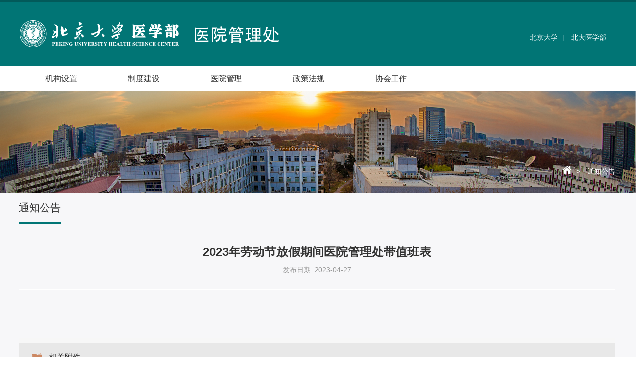

--- FILE ---
content_type: text/html
request_url: https://yygl.bjmu.edu.cn/tzgg/ce0ba74090294c3cbbdf2fc7342edb4a.htm
body_size: 3226
content:
<!doctype html>
<html>
<head>
<meta charset="utf-8">
<meta name="viewport" content="width=device-width, initial-scale=1.0,minimum-scale=1.0, maximum-scale=1.0">
<meta name="apple-mobile-web-app-status-bar-style" content="black" />
<meta name="format-detection" content="telephone=no" />
<meta name="renderer" content="webkit">
<meta http-equiv="X-UA-Compatible" content="IE=edge,chrome=1">
<title>北京大学医学部医院管理处</title>
<link rel="stylesheet" href="../css/iconfont.css">
<link rel="stylesheet" href="../css/base.css">
<link rel="stylesheet" href="../css/style.css">
<link rel="stylesheet" href="../css/subcon.css">

<!--[if lt IE 9]>
<script src="../js/html5.js"  type="text/javascript"></script>
<link rel="stylesheet" href="../css/ie.css">
<![endif]-->
 <!--[if IE 9]>
<div id="ie9tips" style="position:fixed;top:15px;left:0;width:100%;text-align:center;color:#ccc;z-index:999999">您的浏览器版本过低，请升级到ie10以上或更换Chrome浏览器获得流畅的浏览效果！</div>
<![endif]-->
<style type="text/css">
</style>
</head>


  <!-- 代码开始 -->

<header class="gp-header1 gp-clearFix">
  <!-- 移动端主导航开始 -->
  <span class="mobile_bg"></span>
  <section class="gp-menu" id="gp-menu">
  	<div class="gp-menu-header">
      <span class="gp-menu-link"><a href="../index.htm">首页</a></span>
  		<div class="gp-menu-header-icon gp-menu-header-icon-out  ">
  		  <span></span><span></span><span></span>
  		</div>
  	</div>
    <!-- gp-menu-dropdown1 下拉 -->
  	<div class="gp-menu-nav gp-menu-dropdown1">
      <!-- 代码开始 -->
      <!--<div class="gp-search gp-m-search" id="gp-search5">
        <div class="gp-ser" >
          <form name="dataForm" action="/cms/search/searchResults.jsp" target="_blank" method="post" accept-charset="utf-8" onSubmit="document.charset='utf-8';">
            <input name="siteID" value="$curChannel.site.ID" type ="hidden">
            <input class="notxt" value="search" name="query" type="text" id="keywords" onFocus="if(value==defaultValue){value='';}" onBlur="if(!value){value=defaultValue;}"
             onclick="if(this.value==''){this.value='';this.form.keywords.style.color='#fff'}">
            <button class="notxt1 iconfont icon-search" name="Submit" type="submit" value="" ></button>
          </form>
        </div>
      </div>-->
      <!-- 代码结束 -->
      <ul class="gp-avg-1 gp-clearFix">
	  
	         
        <li><a href="../jgsz/index.htm">机构设置</a></li>
       	          
        <li><a href="../zdjs/index.htm">制度建设</a></li>
       	          
        <li>
          <a href="../yygl/ylfw/index.htm">医院管理</a><span class="gp-menu-arrow iconfont icon-right"></span>
		            <!-- 二级 -->
          <ul class="gp-menu-sub gp-avg-2 gp-avg-sm-3 gp-clearFix">
		               <li><a href="../yygl/ylfw/index.htm">医疗服务</a></li>
                        <li><a href="../yygl/hlgl/index.htm">护理管理</a></li>
                        <li><a href="../yygl/ysgl/index.htm">药事管理</a></li>
                        <li><a href="../yygl/sssgl/index.htm">手术室管理</a></li>
                        <li><a href="../yygl/yyps/index.htm">医院评审</a></li>
                        <li><a href="../yygl/zlaq/index.htm">质量安全</a></li>
                        <li><a href="../yygl/zljs/index.htm">诊疗技术</a></li>
                        <li><a href="../yygl/yygr/index.htm">医院感染</a></li>
                        <li><a href="../yygl/jypx/index.htm">教育培训</a></li>
                        <li><a href="../yygl/ylws/index.htm">医疗文书</a></li>
                        <li><a href="../yygl/tjxx/index.htm">统计信息</a></li>
                        <li><a href="../yygl/zhgl/index.htm">综合管理</a></li>
                        <li><a href="../yygl/lclj/index.htm">临床路径</a></li>
                        <li><a href="../yygl/zdxk/index.htm">重点学科</a></li>
                      </ul>
        </li>
			          
        <li><a href="../zcfg/index.htm">政策法规</a></li>
       	          
        <li><a href="../xhgz/index.htm">协会工作</a></li>
       	         </ul>
  	</div>
  </section>   
  <!-- 移动端主导航结束 -->
  <div class="gp-container gp-clearFix">
    <div class="gp-logo1 gp-fl">
      <a href="http://www.bjmu.edu.cn" class="t2-logo1"><img src="../images/t2-logo1_03.png" alt=""></a>
      <a href="../index.htm" class="t2-logo2"><img src="../images/t2-logo2_03.png" alt=""></a>
    </div>
    <div class="gp-topRight1 gp-fr">
       <!--<a href="http://yygl.bjmu.edu.cn/index.htm">网站旧版</a><span>|</span>-->
       <a href="http://www.pku.edu.cn" target="_blank">北京大学</a><span>|</span>
       <a href="http://www.bjmu.edu.cn" target="_blank">北大医学部</a><span></span>
       <!-- 当前位置展开 -->
       <!--<div class="gp-search gp-search2 no-overlay" id="gp-search2">
         <div class="gp-ser" >
           <form name="dataForm" action="/cms/search/searchResults.jsp" target="_blank" method="post" accept-charset="utf-8" onSubmit="document.charset='utf-8';">
             <input name="siteID" value="$curChannel.site.ID" type ="hidden">
             <input class="notxt" value="search" name="query" type="text" id="keywords" onFocus="if(value==defaultValue){value='';}" onBlur="if(!value){value=defaultValue;}"
              onclick="if(this.value==''){this.value='';this.form.keywords.style.color='#fff'}">
             <button class="notxt1 iconfont icon-search" name="Submit" type="submit" value="" ></button>
           </form>
         </div>
       </div>-->
       <!-- 结束 -->
       <span class="gp-overlay"></span>
     <!--  <a class="gp-serBtn2 gp-ib iconfont icon-search" id="gp-serBtn2" href="javascript:void(0)"></a>-->
    </div>
  </div>
  <nav class="gp-nav1 gp-clearFix" id="nav">
    <ul class="gp-container gp-nav-horizontal gp-f16 gp-clearFix">
	       <li><a href="../jgsz/index.htm">机构设置</a></li>
     	       <li><a href="../zdjs/index.htm">制度建设</a></li>
     	       
      <li><a href="../yygl/ylfw/index.htm">医院管理</a>
	          <dl class="gp-subNav">
             <dd><a href="../yygl/ylfw/index.htm">医疗服务</a></dd>
       <dd><a href="../yygl/hlgl/index.htm">护理管理</a></dd>
       <dd><a href="../yygl/ysgl/index.htm">药事管理</a></dd>
       <dd><a href="../yygl/sssgl/index.htm">手术室管理</a></dd>
       <dd><a href="../yygl/yyps/index.htm">医院评审</a></dd>
       <dd><a href="../yygl/zlaq/index.htm">质量安全</a></dd>
       <dd><a href="../yygl/zljs/index.htm">诊疗技术</a></dd>
       <dd><a href="../yygl/yygr/index.htm">医院感染</a></dd>
       <dd><a href="../yygl/jypx/index.htm">教育培训</a></dd>
       <dd><a href="../yygl/ylws/index.htm">医疗文书</a></dd>
       <dd><a href="../yygl/tjxx/index.htm">统计信息</a></dd>
       <dd><a href="../yygl/zhgl/index.htm">综合管理</a></dd>
       <dd><a href="../yygl/lclj/index.htm">临床路径</a></dd>
       <dd><a href="../yygl/zdxk/index.htm">重点学科</a></dd>
            </dl>
      </li>
	  	       <li><a href="../zcfg/index.htm">政策法规</a></li>
     	       <li><a href="../xhgz/index.htm">协会工作</a></li>
     	     </ul>
  </nav>
</header><!--代码结束 -->
<div class="t2-subbanner"> 
  <div class="t2-subbanner-con">
    <img src="../images/t2-subbanner2_02.jpg" alt="" title="">
  </div>  
</div>
<!--subbanner结束 -->
<div class="t2-subPage">
  <div class="t2-subPage-con gp-container gp-clearFix ">
    <div class="t2-subCon">
      <!-- 二级 右侧-->
      <aside class="gp-subRight gp-xs-12">
        <div class="gp-subRight-con gp-subRight-conT ">
          <div class="gp-bread">
            <a href="../index.htm" class="iconfont icon-shouye"></a><span>></span>
			
			<a>通知公告</a>
          </div>
          <div class="t2-title gp-clearFix">
            <h2 class="gp-fl"><a>通知公告</a></h2>
          </div>          
          <!-- 文字新闻列表 -->
          <div class="pageArticle gp-pr">
            <div class="pageArticleTitle">
                <h3 class="gp-f24">2023年劳动节放假期间医院管理处带值班表 </h3>
            </div>
            <div class="articleAuthor">
                                                 <span>发布日期: 2023-04-27 </span> 
            </div>
            <div class="gp-article t2-art gp-f16">
                <html>
 <head></head>
 <body>
  <p><br></p>
 </body>
</html>
            </div>
            <div class="articleBottom">
			              <div class="Annex gp-f16">
                <h3 class="gp-f16">相关附件</h3>
                <ul class="annexList gp-f14">
				                  <li><a href="../docs//2023-04/588d2c8d62a943648524e68e741aad8d.xlsx">医院管理处-带值班计划表-公示版.xlsx</a></li>
                                 </ul>
              </div>      
			  			  
              <div class="clear"></div>
          </div>
          </div>
        </div>
        
      </aside>
    </div>

    
  </div>
</div>


<footer class="t2-footer">
  <div class="gp-container gp-clearFix">
    <ul class="gp-avg-md-2 gp-avg-sm-2 gp-avg-xs-1">
      <li class="t2-fleft">
        <div class="t2-ftlIn">
          <div class="t2-footerlogo gp-clearFix">
            <a class="t2-ft1 gp-fl"><img src="../images/t2-footerlogo1_03.png"></a>
            <a class="t2-ft2 gp-fl"><img src="../images/t2-footerlogo2_03.png"></a>
          </div>
          <div class="t2-copy gp-f12">
            电话：82801261  <br>
            Email：ywch@bjmu.edu.cn <br>
            邮编：100191 <br>
            版权所有：北京大学医学部 北京市海淀区学院路38号
          </div>
        </div>        
      </li>
      <li class="t2-fmiddle">
        <div class="t2-ftlIn1">
          <div class="t2-ftitle">
            <h3 class="gp-f18">相关链接</h3>
          </div>
          <dl class="gp-clearFix">
		               <dd><a href="http://www.bddyyy.com.cn/" class="gp-f12">北京大学第一医院</a></dd>
                        <dd><a href="http://www.phbjmu.edu.cn/" class="gp-f12">北京大学人民医院</a></dd>
                        <dd><a href="http://www.bysy.edu.cn/" class="gp-f12">北京大学第三医院</a></dd>
                        <dd><a href="http://ss.bjmu.edu.cn/" class="gp-f12">北京大学口腔医院</a></dd>
                        <dd><a href="http://www.bicr.bjmu.edu.cn/" class="gp-f12">北京大学肿瘤医院</a></dd>
                        <dd><a href="http://www.pkuh6.cn/" class="gp-f12">北京大学第六医院</a></dd>
                        <dd><a href="http://www.pkuszh.com/" class="gp-f12">北京大学深圳医院</a></dd>
                        <dd><a href="http://www.sgyy.com.cn/" class="gp-f12">北京大学首钢医院</a></dd>
                        <dd><a href="https://www.pkuih.edu.cn//" class="gp-f12">北京大学国际医院</a></dd>
                        <dd><a href="http://www.tjwzx.cn/" class="gp-f12">北京大学滨海医院</a></dd>
                        <dd><a href="http://hospital.pku.edu.cn/" class="gp-f12">北京大学校医院</a></dd>
                        <dd><a href="http://www.nhc.gov.cn/" class="gp-f12">国家卫生健康委员会</a></dd>
                        <dd><a href="http://wjw.beijing.gov.cn/" class="gp-f12">北京市卫生健康委员会</a></dd>
                        <dd><a href="http://www.molss.gov.cn/" class="gp-f12">劳动和社会保障部</a></dd>
                        <dd><a href="http://www.bjld.gov.cn/" class="gp-f12">北京劳动保障网</a></dd>
                        <dd><a href="http://www.who.int/en/" class="gp-f12">世界卫生组织</a></dd>
                       
          </dl>
        </div>        
      </li>
     
    </ul>
  </div>
</footer><script src="../js/jquery-1.12.4.min.js"></script>
<script src="../js/gpowersoft.js"></script>
<script type="text/javascript" src="../js/share.js"></script>
<!-- <script src="../js/slider.js" type="text/javascript"></script> -->
<script type="text/javascript">
 Nav('#nav');//电脑端导航
 mobileMenu('#gp-menu');//移动端导航
 SerMax('#gp-serBtn2','#gp-search2');
 headerFix();

</script>



</body></html>

--- FILE ---
content_type: text/css
request_url: https://yygl.bjmu.edu.cn/css/iconfont.css
body_size: 5362
content:
@font-face {font-family: "iconfont";
  src: url('../fonts/iconfont.eot?t=1582510695920'); /* IE9 */
  src: url('../fonts//iconfont.eot?t=1582510695920#iefix') format('embedded-opentype'), /* IE6-IE8 */
  url('[data-uri]') format('woff2'),
  url('../fonts/iconfont.woff?t=1582510695920') format('woff'),
  url('../fonts/iconfont.ttf?t=1582510695920') format('truetype'), /* chrome, firefox, opera, Safari, Android, iOS 4.2+ */
  url('../fonts/iconfont.svg?t=1582510695920#iconfont') format('svg'); /* iOS 4.1- */
}

.iconfont {
  font-family: "iconfont" !important;
  font-size: 16px;
  font-style: normal;
  -webkit-font-smoothing: antialiased;
  -moz-osx-font-smoothing: grayscale;
}

.icon-gpower:before {
  content: "\e622";
}

.icon-share:before {
  content: "\e650";
}

.icon-jiantouyou:before {
  content: "\e84f";
}

.icon-map:before {
  content: "\e6f2";
}

.icon-shijian:before {
  content: "\e6dc";
}

.icon-jia:before {
  content: "\e629";
}

.icon-jian:before {
  content: "\e625";
}

.icon-ziyuan:before {
  content: "\e63d";
}

.icon-zhiding:before {
  content: "\e76f";
}

.icon-search:before {
  content: "\e634";
}

.icon-qzone:before {
  content: "\e619";
}

.icon-link:before {
  content: "\e635";
}

.icon-wechat:before {
  content: "\e738";
}

.icon-sina:before {
  content: "\e614";
}

.icon-right:before {
  content: "\e63f";
}

.icon-menu:before {
  content: "\e61f";
}

.icon-left:before {
  content: "\e739";
}

.icon-down:before {
  content: "\e73a";
}

.icon-up:before {
  content: "\e73b";
}



--- FILE ---
content_type: text/css
request_url: https://yygl.bjmu.edu.cn/css/style.css
body_size: 10050
content:
@charset "utf-8";
html { overflow-x: hidden; }
.gp-header1{background: #017575;border-top: 5px solid #025a5a;transition: all 0.35s ease-in-out; z-index: 99; position: relative;}
.gp-logo1{padding:36px 0;transition: padding 0.3s ease-in-out;}
.gp-topRight1{height: 30px;line-height: 30px;padding-top: 55px;}
.gp-topRight1 a{color: #fff;}
.gp-topRight1 span{color:#fff;margin:0 10px;opacity: 0.5;filter: alpha(opacity=50);}
.gp-nav1{height: 50px;background: #fff;}
.gp-nav1 > ul > li{height: 50px;line-height: 50px;position: relative;float: left;}
.gp-nav1 > ul > li > a{display: block;padding:0 51px;}
.gp-nav1 > ul > li.on .gp-subNav{display: block;}
.gp-subNav{}
/*1.默认展开的搜索*/
.gp-search{width:220px;overflow: hidden;display: inline-block;*display: inline;*zoom:1;vertical-align: middle;transition: all 0.35s ease-in-out;border:1px solid #ccc;}
.gp-ser{width:100%; height:28px; z-index:9999994; margin:0 auto;position: relative;}
.gp-search input,.gp-search button{position:absolute; height: 28px;line-height:28px; border:none; background:none; top:0px;overflow: hidden; }
.gp-search input.notxt{color:#a4a4a4; width:82%;left: 0;padding-left: 2%;}
.gp-search .notxt1 {position: absolute;width: 15%;right:0;cursor:pointer;color:#fff; *background: url(../images/serBtn.png) no-repeat center;}
/*2.搜索按钮当前位置展开*/
.gp-serBtn2{*background:url(../images/serBtn.png);*width: 18px;*height: 18px;}
.gp-search2{width: 0;border:none;}
.gp-search2.active{width: 200px;border:1px solid #ccc;}

/*手机端导航默认*/
.mobile_bg{width: 100%;height: 100%;z-index: 90;position: fixed;top: 0;left: 0;background: rgba(0,0,0,0.6);display: none;}
.gp-menu{ width: 100%;z-index: 98;height: 100%;position: relative;height: 40px;display: none;}
.gp-menu-header{position: absolute;top: 0%;right: 0;z-index: 996;width: 100%;height: 40px;background: #025a5a;}
.gp-menu-link{float: left;line-height: 40px;height: 40px;padding-left: 15px;}
.gp-menu-link a{color:#fff;}
.gp-menu-header-icon{color: #c7000a; height: 40px;font-size:25px;text-align: center; float:right;width: 40px;position: relative;  -webkit-transition: background 0.5s; -moz-transition: background 0.5s; -o-transition: background 0.5s; transition: background 0.5s;margin-right: 10px;cursor: pointer;}
.gp-menu-header-icon span{  position: absolute; left: calc((100% - 25px) / 2);  top: calc((100% - 2px) / 3);  width: 27px;  height: 3px;  background-color: #c7000a;}
.gp-menu-header-icon-out span{width: 27px;height: 4px;background-color:#fff;display: block;border-radius: 4px;}
.gp-menu-header-icon-out span:nth-child(1){animation-duration: 0.5s;animation-fill-mode: both;animation-name: outfirst;}       
.gp-menu-header-icon-out span:nth-child(2){animation-duration: 0.5s;animation-fill-mode: both;animation-name: outsecond;}
.gp-menu-header-icon-out span:nth-child(3){animation-duration: 0.5s;animation-fill-mode: both;animation-name: outthird;}
.gp-menu-header-icon span:nth-child(1){transform: translateY(4px) rotate(0deg);}
.gp-menu-header-icon span:nth-child(2){transform: translateY(-4px) rotate(0deg);}
.gp-menu-header-icon span:nth-child(3){transform: translateY(-4px) rotate(0deg);}
@keyframes outfirst {
  0% {transform: translateY(0) rotate(-45deg);}
  100% {transform: translateY(-4px) rotate(0deg);}
}   
@keyframes outsecond {
  0% { transform: translateY(0) rotate(45deg);}
  100% {transform: translateY(4px) rotate(0deg);}
}
@keyframes outthird {
  0% {transform: translateY(0) rotate(90deg);}
  100% {transform: translateY(12px) rotate(0deg); }
}
.gp-menu-header-icon-click span{background-color:#fff ;top: calc((100% - 2px) / 2.1);}
.gp-menu-header-icon-click span:nth-child(1){animation-duration: 0.5s; animation-fill-mode: both;animation-name: clickfirst;}     
.gp-menu-header-icon-click span:nth-child(2){animation-duration: 0.5s; animation-fill-mode: both;animation-name: clicksecond;}
.gp-menu-header-icon-click span:nth-child(3){animation-duration: 0.5s; animation-fill-mode: both;animation-name: clickthird;}
@keyframes clickfirst {
  0% {transform: translateY(4px) rotate(0deg);}
  100% {transform: translateY(0) rotate(45deg);}
}   
@keyframes clicksecond {
  0% {transform: translateY(-4px) rotate(0deg);}
  100% {transform: translateY(0) rotate(-45deg);}
} 
@keyframes clickthird {
    0% {  opacity: 0}
  100% {opacity: 0}
}   
.gp-menu-nav{  width: 100%; position: fixed;top: 0;right: 0px;padding-top: 40px;background:#068166;
  background: -webkit-linear-gradient(left, #c7000a , #ab0009); /* Safari 5.1 - 6.0 */
  background: -o-linear-gradient(right, #c7000a, #ab0009); /* Opera 11.1 - 12.0 */
  background: -moz-linear-gradient(right, #c7000a, #ab0009); /* Firefox 3.6 - 15 */
  background: linear-gradient(to right, #c7000a , #ab0009);display: none;}
.gp-menu-nav a{}
.gp-menu-nav > ul {}
.gp-menu-nav > ul li{-webkit-animation-duration: 0.5s;animation-duration: 0.5s;-webkit-animation-fill-mode: both;animation-fill-mode: both;-webkit-animation-name: returnToNormal;animation-name: returnToNormal;}
.gp-menu-nav > ul > li{position: relative;border-bottom: 1px solid rgba(255,255,255,0.3);}
.gp-menu-nav > ul > li span { text-align: center;padding: 10px 25px; display: inline-block; }
.gp-menu-nav > ul > li > a{display: inline-block;padding:14px 0 14px 25px;font-size: 1.6rem;}
.gp-menu-nav > ul > li > ul {background: rgba(0,0,0,0.1);padding:0 25px}
.gp-menu-nav > ul > li > ul a{display: inline-block;padding:10px 0;}
.gp-menu-arrow {cursor: pointer;width: 30px;height: 50px;line-height: 50px;color:#fff;text-align: center;position: absolute;right: 0;top: 0;font-size: 2rem;margin-right: 10px;transition: all 0.3s ease-in-out;}
.gp-menu-nav > ul > li.on .gp-menu-arrow{transform: rotate(90deg);}
.gp-menu-nav li ul {display: none;}
/*导航内标签效果*/
.gp-menu-nav a{color:#fff;}
.open .gp-menu-link{display: none;}
.open .gp-menu-header{background: none;}
@-webkit-keyframes returnToNormal {
  from {
    opacity: 0;-webkit-transform: translate3d(0, 100%, 0);transform: translate3d(0, 100%, 0);
  }
  to {
    opacity: 1;-webkit-transform: none;transform: none;
  }
}

@keyframes returnToNormal {
  from {
    opacity: 0;-webkit-transform: translate3d(0, 100%, 0);transform: translate3d(0, 100%, 0);
  }
  to {
    opacity: 1;-webkit-transform: none;transform: none;
  }
}
/*5移动端搜索默认*/
.gp-m-search {width:80%;margin:10px auto 0;display: block;border:1px solid rgba(255,255,255,0.3);}
.gp-m-search .notxt1{right: auto;left: 0;width: 40px;}
.gp-m-search input.notxt{left: 0;width: 100%;box-sizing: border-box;padding-left: 42px;}
/*头部固定*/
body.currents{padding-top: 191px;}/* 此高度为头部的高度 */
.gp-header1.currents{position: fixed;top: 0;left: 0;width: 100%; z-index: 99;}
.gp-header1.currents .gp-logo1{width: 170px;padding:5px 0;position: absolute;left: 50%;margin-left: -600px;;}
.gp-header1.currents .gp-topRight1{display: none;}
.gp-header1.currents >.gp-container.gp-clearFix{clear:none;width: 250px;}
.gp-header1.currents .gp-nav1{background: none;width:1200px;margin:0 auto}
.gp-header1.currents .gp-nav1 > ul{padding-left: 200px;width: auto;}
.gp-header1.currents .gp-nav1 > ul > li > a{color: #fff;padding:0 20px; *padding-left: 9px; *padding-right: 9px; padding-left: 9px\9\0; padding-right: 9px\9\0; }
.t2-logo1 { padding-right: 15px; position: relative; display: inline-block; }
.t2-logo1:before { position: absolute; content: ''; width: 1px; height: 54px; background: #9adcdc; right: 0px; top: 0px; }
.gp-header1.currents .t2-logo1:before { height: 30px; }
.gp-header1.currents .t2-logo2 { display: none; }
.gp-header1.currents .t2-logo1 { width: 170px; overflow: hidden; }


/*content*/
.t2-list01{margin:0 -15px;padding:35px 0}
.t2-list01 > li >a {margin:0 15px;display: block;}
.t2-list01 > li{margin-bottom: 10px;}
.t2-date01{display: block;margin-bottom: 10px;}
.t2-tit01{font-weight: normal;line-height: 24px;height: 48px;overflow: hidden;}
.t2-list02{background: #eee8de;padding:15px;margin-bottom: 15px;}
.t2-list03{background: #eee8de;padding:15px;margin-bottom: 15px}



.t2-footer { padding-top: 40px; }
.t2-ftlIn { padding-right: 50px; }
.t2-ftlIn1 { padding:0 0 0 50px; height: 148px; border-left: 1px solid #eeeeee;  }
.t2-ftlIn2 { padding-left: 50px; }
.t2-footerlogo { padding-bottom: 8px; border-bottom:1px solid #eeeeee; }
.t2-ft1 { padding: 0 10px 0 0; border-right: 1px solid #eeeeee; }
.t2-ft2 { padding:4px 0 0 10px; }
.t2-copy { color: #333333; line-height: 24px; padding: 10px 0 0 0; }
.t2-ftitle { padding-bottom: 10px; border-bottom: 1px solid #eeeeee; }
.t2-ftitle h3 { font-weight: normal; }
.t2-ftlIn1 dl { margin: 10px 0 0 0; }
.t2-ftlIn1 dl dd{ display: inline-block; width: 24%; margin-bottom: 10px; height: 19px; overflow: hidden; *float: left; }
.t2-ftlIn2 dl { margin: 10px 0 0 0; }
.t2-ftlIn2 dl dd{ display: inline-block; width: 48%;margin-bottom: 10px; height: 19px; overflow: hidden; *float: left; }
.t2-footer .gp-avg-md-3 > li.t2-fleft { width: 32%; }
.t2-footer .gp-avg-md-3 > li.t2-fmiddle { width: 45.6%; }
.t2-footer .gp-avg-md-3 > li.t2-fright { width: 21%; }



@media screen and (max-width:1220px) {
  .gp-nav1 > ul > li > a{padding:0 18px}
  
}
@media screen and (max-width:998px) {
  .gp-logo1{padding:15px 0;float: none;text-align: center;}
  .gp-nav1{display: none;}
  .gp-topRight1{display: none;}
  .gp-menu{display: block;}
  .t2-footer .gp-avg-md-3 > li.t2-fleft { width: auto; float: none; }
  .t2-footer .gp-avg-md-3 > li.t2-fmiddle { width: auto; float: none; margin: 10px 0; }
  .t2-footer .gp-avg-md-3 > li.t2-fright { width: auto; float: none; }
  .t2-ftlIn1 { height: auto; padding: 0px; border-left: 0px; border-right: 0px; }
  .t2-ftlIn2 { padding-left: 0px; }
  .t2-ftlIn2 dl dd { width: 33.33%; }
}

@media screen and (max-width:767px) {
}


@media screen and (max-width:555px) {
.t2-logo1 { width: 60%; }
.t2-logo2 { width: 34%; display: inline-block; }
}

@media screen and (max-width:479px) {
  .t2-ftlIn1 dl dd { width: 49%; }
  .t2-ftlIn2 dl dd { width: 49%; }
}




--- FILE ---
content_type: text/css
request_url: https://yygl.bjmu.edu.cn/css/subcon.css
body_size: 15459
content:
@charset "utf-8";
.t2-subbanner{width: 100%;overflow: hidden;position: relative;}
.t2-subbanner:before{content: '';clear: both;position: absolute;left: 0;bottom: 0;width: 100%;height: 100%;background:url(../images/t2-subbannerbg_03.png) repeat-x ;}
.t2-subbanner-con{width: 100%;height: 0;padding-bottom:16%;overflow: hidden; }
.t2-subbanner-con img{width: 100%;display: block;}
/*content*/
.t2-subPage_con{width: 1440px; }

/*侧边栏*/
.gp-subLeft{width: 273px;}
.t2-subleft {  width: 273px\9\0; *width: 273px;  float: left\9\0; *float: left;}
.gp-subLeft > ul { background: #fff; }
.gp-subLeft > ul > li{position: relative;*width: 100%;*float: left;background: #fff;}
.gp-subLeft > ul > li .gp-toggles { *background: url(../images/t2_sub_rt.png) no-repeat center; }
.gp-subLeft > ul > li > a{color: #333333; padding:18px 25px 18px 35px;display: block;border-bottom: 1px solid #e9e9e9; transition: all 0.35s ease-in-out; position: relative; }
.gp-subLeft > ul > li > a:before { content: ''; position: absolute; width: 4px; height: 4px; background: #dddddd; left: 25px; top: 27px; border-radius: 50%; }
.gp-subLeft > ul > li > a:hover,.gp-subLeft ul li a.active{background: #017575; padding-right: 20px;margin-right: 0;color:#ffffff;}
.gp-subLeft > ul > li.active,.gp-subLeft ul li:hover { background: #017575; }
.gp-subLeft > ul > li.active .gp-toggles{ color: #ffffff; }
/* .gp-subLeft ul li.active a.t2-l-first:before { background: #ffffff; } */
.gp-subLeft > ul> li.active >a,.gp-subLeft > ul > li:hover > a { color: #ffffff; background: #017575; }
.gp-subLeft > ul >li.active .gp-toggles,.gp-subLeft > ul > li:hover .gp-toggles{ color: #ffffff; *background: url(../images/t2_sub_rt_h.png) no-repeat center; }
/*.gp-subLeft ul li.active .t2-l-first{ *color: #ffffff; }
.gp-subLeft ul li.active .gp-second-nav dd a { *color: #666666; }*/

.gp-subLeft .gp-toggles{width: 58px;height: 58px;position: absolute;right: 0;top: 0;line-height: 58px;text-align: center;cursor: pointer;color:#999}
.gp-second-nav{font-size: 14px;display: none;background: #fff;}
.gp-second-nav dd a{color: #666666; display: block;padding:10px 15px 10px 56px;color:#666;border-bottom: 1px solid #f7f7f9;transition: all 0.35s ease-in-out; position: relative; *background:url(../images/t2-subleftdd.png) no-repeat 46px center;}
.gp-second-nav dd a:before { content: ''; position: absolute; width: 2px; height: 12px; background: #017575; left: 46px; top: 14px; }
.gp-second-nav dd a:hover,.second_nav dd a.active{color: #017575; }
/*侧边栏移动端 */
.gp-m-subNav{display:none;}
.gp-m-inner-header{width:100%;height:40px;background-color: #eaeaea;cursor:pointer;line-height: 40px;}
.gp-m-inner-header > span{height: 40px;padding-left: 15px;font-size: 16px;color:#666;}
.gp-m-subNav .gp-m-inner-header-icon-click{}
.gp-m-subNav .gp-m-inner-header-icon{float: right;color: #017575;width: 40px;height: 40px;text-align: center;}
.gp-m-subNav  .gp-m-inner-header-icon-click i{display: block;}
.gp-subNavm{ width:100%; overflow: hidden;display: none;}
.gp-subNavm h2{width:100%;height:48px;line-height:48px;background-color:#003c7f;}
.gp-subNavm h2 a{padding-left:13px;font-size:20px;font-family:Tahoma;display:block;color:#fff;}
.gp-subNavm ul{}
.gp-subNavm li{position: relative;}
.gp-subNavm li > a{ font-size: 14px;padding-left:13px;height:40px;line-height:40px;border-bottom:1px solid #e6e6e6;display:block;}
.gp-subNavm li.sub_has span{ margin-left: 10px;}
.gp-subNavm li.on a{ color:#003c7f; display:block; width:100%;}
.gp-m-toggle{width: 40px;height: 40px;position: absolute;right: 0;top: 0;line-height: 40px;text-align: center;}
.gp-subNavm dl{ display: none; background-color:#fff; padding:5px 0px;}
.gp-subNavm dl dd{ padding-left: 30px; line-height:18px; padding:8px 0px 8px 30px;border-bottom: 1px dotted #e6e6e6;}
.gp-subNavm li dl dd a{ font-size: 12px; font-weight:normal; display:inline;  border:none; padding:0px;}
.gp-subNavm li dl dd a:hover{ color:#a70510}




 .t2-title { border-bottom: 1px solid #eeeeee; overflow: hidden; }
 .t2-title .gp-fl {  padding: 35px 0 15px 0; border-bottom: 3px solid #017575; font-weight: normal;}

.t2-notic .t2-list01 > li{ *width: 24%; width: 24%\9\0; }
.t2-notic .t2-list01 > li .t2-date01 { *margin-top: -5px; *margin-left: 10px; }
.t2-time { width: 112px; height: 25px; background: #eeeeee; border-top-left-radius: 20px; border-top-right-radius: 20px; border-bottom-left-radius: 20px; border-bottom-right-radius: 20px; }
 .t2-time .icon-shijian { font-size: 14px; color: #fff; width: 25px; height: 25px; line-height: 25px; text-align: center; background: #017575; display: inline-block; border-radius: 50px; *background: url(../images/t2-clock_03.png) no-repeat center #017575; *float: left; }
 .t2-date01 { margin-bottom: 0px; display: inline-block; font-size: 12px; color: #333333; *height: 25px; *line-height: 25px; *margin-left: 33px; *display: block; }
 .t2-tit01 { margin: 0 0 0 10px; padding: 14px 0 0 18px; border-left: 2px solid #eeeeee; height: 48px; overflow: hidden; }
.t2-notic .t2-list01 > li > a { background: #fff; }
.t2-notic .t2-listcon { padding: 15px 20px; }
.t2-notic .t2-listcon h3 { font-size: 16px; color: #333333; font-weight: normal; line-height: 24px;}
.t2-notic .t2-listcon p { margin: 5px 0 0 0; }
.t2-notic .t2-listcon p i { color: #999999; font-size: 12px;}
.t2-notic .t2-listcon p strong { font-size: 12px; color: #999999; font-weight: normal; margin: 0 0 0 5px; }
.t2-list01 > li > a { /*background: #fff; */}
.t2-listcon { padding: 15px 20px; background: #ffffff;}
.t2-listcon h3 { font-size: 16px; color: #333333; font-weight: normal; line-height: 24px; height: 48px; overflow: hidden;}
.t2-listcon p { margin: 5px 0 0 0; }
.t2-listcon p i { color: #999999; font-size: 12px;}
.t2-listcon p strong { font-size: 12px; color: #999999; font-weight: normal; margin: 0 0 0 5px; }
.t2-notice .t2-list01 span { height: 0px; display: block; overflow: hidden; padding-bottom: 56%; }
.t2-notice .t2-list01 > li { margin-top: 20px; margin-bottom: 0px; *width: 33%; width: 33%\9\0; }
.t2-notice .t2-list01 > li:hover .t2-listcon{ border-bottom: 4px solid #017575; padding-bottom: 11px; }
.t2-notice .t2-list01 span img { width: 100%; }
.t2-list01 li {  padding: 25px 0 0 0;  }
.t2-notice .t2-list01 { border-bottom: 0px; padding: 0px;}
.t2-subPage { background: url(../images/t2-subbg_02.png) no-repeat center bottom #f7f7f9; padding-bottom: 275px; }


.t2-suggestions .t2-list01 > li > a {padding: 55px 50px 0; background:url(../images/t2-suggestionsbg_03.png) no-repeat center #fafafa; border-radius: 50%; box-shadow: 8px 8px 0px #f2f2f2; }
.t2-listIn { width:180px;  padding-bottom: 64px;  }
.t2-jytime { width: 50px; height: 60px; margin: 0 auto; text-align: center; position: relative; }
.t2-jytime:before { content: ''; width: 24px; height: 1px; background: #ededed; position: absolute; bottom: 0px; left: 13px; }
.t2-jytime .gp-f14 { color: #017575; font-weight: normal; }
.t2-jytime .gp-f12 { color: #999999; font-style: normal; }
.t2-listIn p { padding: 14px 0 0px 0; text-align: center; line-height: 24px; height: 72px; overflow: hidden; }
.t2-suggestions .t2-list01 > li { margin-bottom: 32px;  }




/*自定义*/
.t2-subCon{margin-top: -70px;position: relative;z-index: 3}
.t2-sub-leftTitle{height: 70px;line-height: 70px;background: #000;opacity: 0.7;filter: alpha(opacity=80); background: url(../images/t2-subleft-title_07.png);}
.t2-sub-leftTitle h2{padding-left: 25px;color:#fff;}
/*right*/
.gp-subRight-con{margin-left: 65px}
.t2-articleTitle{margin: 35px 0 0px;padding-bottom: 15px;border-bottom:1px solid #ebebeb;}
.t2-articleTitle h2{padding-left: 15px; color:#017575;font-weight: normal;}
.t2-articleTitle h2:before{position: absolute;left: 0;top: 15px;content: '';clear: both;background-color:#017575;width: 4px;height: 4px;border-radius: 50%;}
/*面包屑*/
.gp-bread{text-align: right;}
.gp-bread span{color:#fff;margin:0 10px}
.gp-bread a{color:#fff;}
.gp-bread a:hover{color:#e89e3f;}
.gp-bread a.icon-shouye {width: 16px; height: 16px; display: inline-block; background: url(../images/t2-subshouye_03.png) no-repeat center; }
/*分页*/
.gp-page { padding:30px 0 0; color:#999;}
.gp-page:after,.gp-page:before { content:" "; display:table}
.gp-page>a,.gp-page>span{display:inline-block;*display: inline;*zoom:1;cursor: pointer;width: 32px;height: 32px;line-height: 32px;transition: all 0.2s ease-in-out; position:relative;text-align: center;  border:1px solid #ddd;  margin-bottom:5px; margin-left:5px;vertical-align: top; border-radius: 30px;}
.gp-page-select{height: 32px;line-height: 32px;min-width: 50px;display:inline-block;*display: inline;*zoom:1;vertical-align: top;}
.gp-page .gp-page-start,.gp-page .gp-page-end,.gp-page .gp-page-next,.gp-page .gp-page-prev,.gp-page > span {width: auto;padding:0 15px;}
.gp-page > span{border:none}
.gp-page > a:hover { background-color:#017575;color:#fff;}
.gp-m-page{display: none;}
.gp-m-page a{display: inline-block;margin:0 10px}
/*居中*/
.gp-page-centered {text-align:center}

.t2-subright { *margin-left: 273px; margin-left: 273px\9\0; *width: 835px; *float: right; }


/*图文列表页*/
.t2-subList01{/*border-bottom: 1px solid #ebebeb; padding-bottom: 30px;*/ margin-top: 20px;}
.t2-subList01 .gp-img-responsive{padding-bottom: 56.24%;}
.t2-subLinks01{display: block; margin-bottom: 30px;}
.t2-subtext01{line-height: 24px;height:48px;font-weight: normal;overflow: hidden;margin-top: 45px; }
.t2-subTime01{bottom:-34px;left: 10px;display: block;width: 62px;height: 62px;text-align: center; overflow: hidden;  background: #ffffff; }
.t2-subTime01 .t2-day { color: #017575; line-height: 40px; }
.t2-year { color: #999999; }
.t2-subList02{margin-bottom: 30px;}
.t2-subList02 li a{display: block;padding: 20px 0px;border-bottom: 1px solid #ebebeb;transition: all 0.2s ease-in-out; *position: relative;}
.t2-sub-dateRight02{color:#999;margin-left: 10px;margin-top: 5px; display: block; *float: right; *position: absolute; *right: 0px; *top: 20px;}
.t2-subtext02{ font-weight: normal;height: 24px;line-height: 24px;overflow: hidden;padding-left: 10px; transition: 1s; margin-right: 100px; *float: left}
.t2-subtext02:before{position: absolute;left: 0;top: 10px;content: '';clear: both;width: 4px;height: 4px;background-color: #dddddd;border-radius: 50%;}

/*文章页*/
.pageArticle{}
.gp-article{line-height:1.8;padding:25px 140px 0; color: #666;margin-bottom: 45px; border-top: 1px solid #ffffff; }
.t2-art1 { padding:25px 0px 0; }
.gp-article p{text-indent: 2em; color: #333333; }
.gp-article img {display: block;margin: 22px auto 30px !important;}
.pageArticleTitle{overflow: hidden;}
.pageArticleTitle h3{padding:40px 0 12px;text-align: center;}
.articleAuthor{padding:0px 15px 28px 15px;text-align: center; border-bottom: 1px solid #ddd;}
.articleAuthor span{display: inline-block;*display: inline;*zoom:1;color:#999;margin:0 5px}
.articleBottom{overflow: hidden;}
.Annex{background:#f7f7f7;padding:10px 0px;}
.Annex h3{padding:18px 30px 18px 60px;background:url(../images/t2-fujian_03.png) no-repeat  27px center #e8e8e8; font-weight: normal;}
.annexList{margin-left: 25px;overflow: hidden;margin-top: 10px;}
.annexList li{line-height: 1.5;margin-bottom: 10px;}
.annexList li a{color:#666}
.nextArticle{padding:25px 0 0 15px;width: 60%;float: left;}
.nextArticle li{color:#666}
.nextArticle a{color:#999;font-size: 13px;margin-bottom: 10px;}
.share{width: 69px;line-height: 69px;text-align: center; position: absolute;right: 10px;top: 175px;}
.share1 { width: 100%; text-align: right; position: static; margin: 208px 0 0 0; }
.share1 .bdsharebuttonbox { width: 69px; float: right; }
.share_btn{ line-height: 50px;width: 50px; font-weight: normal;background-color: #ececec; *background:url(../images/share.png) no-repeat center center #ececec;font-size: 2.6rem;color:#ababab;}
.share .bdsharebuttonbox  > a{padding-left: 0;margin:0 0px 0 0 !important;;height: 69px;text-indent: 0;width: 69px;line-height:69px;text-align: center;background: none;color:#fff;font-size: 30px; font-size: 3rem;display: block;}
.share .bdsharebuttonbox > a.bds_weixin{ background:url(../images/t2-wechat_03.png) no-repeat center  #52af50;}
.share .bdsharebuttonbox  > a.bds_tsina{ background:url(../images/t2-sina_03.png) no-repeat center #d81e06;}
/*.share .bdsharebuttonbox  > a.bds_more{background-color: #d81e06; *background:url(../images/share-more.png) no-repeat center ;}*/
.shareBox {width: 260px;background-color: #fff;position: fixed;top: 50%;left: 50%;margin: -150px 0 0 -130px;z-index: 9998;height: 310px;border: 6px solid #8F8F8F;border-radius: 8px;box-shadow: 0 0 7px #aaa;display: none;}
.shareBox { font-size: 14px;}
.shareBox .title {  background: #f6f6f6;  font-size: 14px;  font-weight: bold;  padding: 10px 15px !important;}
.shareClose {   position: absolute;    right: 0;    top: 0; cursor: pointer;font-size: 18px;width: 20px;; }
.sharelist {  position: static;   height: 250px;  overflow-y: auto;padding-left: 17px !important;}
.sharelist li {    float: left;    width: 130px;     padding: 2px;     margin-left: 6px;     _margin-left: 3px;     height: 28px;     overflow: hidden;     list-style: none; }
.sharelist li a {     color: #565656;     font: 12px '宋体';     display: block;        text-decoration: none;     border: 1px solid #fff;     line-height: 18px; width: auto;height: auto;text-indent: 0;}
.weChatBox{width: 280px;height:300px;background-color:#fff;border:solid 1px #d8d8d8;padding:10px;position: fixed;left: 50%;top: 50%;margin:-150px 0 0 -140px;z-index: 9998;display: none;box-shadow: 0 0 10px rgba(0,0,0,0.25);}
.weChatBox .w-title{font-size: 12px;font-weight: bold;padding:0 0 10px 0;}
.w-close{width: 20px;height: 20px;line-height: 20px;text-align: center;font-size: 20px;position: absolute;right: 0;top: 0;color:#333;cursor: pointer;}
.qrcode{width: 200px;height: 200px;margin:15px auto;background: #ccc;}
.w-footer{font-size: 12px;line-height: 1.5;color:#999;}
#qrodeText{opacity: 0;position: absolute;left: 0;top: 0;z-index: 0;visibility:hidden;}
.gp-subRight-conT{margin-left:0}

@media screen and (min-width:1024px) {
   .t2-subList02 li a:hover .t2-subtext02 {transition: 1s; margin:0 0 0 20px; color: #017575; }
   .t2-subList02 li a:hover .t2-subtext02:before{background-color: #dddddd}
}

@media screen and (max-width:1480px) {
}

@media screen and (max-width:1220px) {
  .gp-f22{font-size: 1.8rem;}
  .gp-subRight-con{margin-left: 50px;}
  .gp-f24{font-size: 2rem;}
.gp-subLeft { width: 20%; }
.t2-suggestions .t2-list01 > li > a {background: #fafafa;}
.t2-listIn { width: auto; }
}

@media screen and (max-width:998px) {
  .gp-subLeft{display: none;}
  .gp-m-subNav{display: block;}
  .gp-page{display: none;}
  .gp-m-page{display: block;}
  .gp-bread span,.gp-bread a{color:#999;}
  .gp-subRight-con{margin-left: 0;}
  .t2-articleTitle{margin-top: 0;}
  .t2-subtext01{max-height: 78px; margin-bottom: 20px;}
  .t2-subList01{padding-bottom: 15px;}
  .pageArticleTitle h3{padding-top: 10px;}
  .t2-subCon { margin: 0px; }
  .gp-bread a.icon-shouye { background: url(../images/t2-subshouye1.png) no-repeat center; }
.gp-article { padding: 25px; }
.share { position: static; width: auto; text-align: left;}
.share .bdsharebuttonbox > a { display: inline-block;  }
}

@media screen and (max-width:479px) {
   .share{display: none;}
   .gp-article{padding: 0;}
   .t2-subtext01 { height: auto; }
}




--- FILE ---
content_type: application/javascript
request_url: https://yygl.bjmu.edu.cn/js/gpowersoft.js
body_size: 2767
content:
/*
下拉菜单 
例调用：Nav('#nav');
*/
function Nav(id){
	var oNav = $(id);
	var aLi = oNav.find('li');
	aLi.hover(function (){
        $(this).addClass('on');
	},function (){
        $(this).removeClass('on');
	})	
};
/*
搜索点击弹出效果 
例调用：SerMax('#gp-serBtn2','#gp-search2');
*/
function SerMax(id,main){
  var serBtn = $(id);
  var wrapSer = $(main);
    serBtn.click(function(){
    	$(this).filter('#gp-serBtn2').fadeOut(300);
    	$(this).filter('#gp-serBtn3').toggleClass('active');
      if($(main).hasClass('no-overlay')){
        wrapSer.toggleClass('active');
      }else{
        serFun ()
      }
      
    })
    function serFun (){
      wrapSer.toggleClass('active');
      if($(wrapSer).hasClass('active')){
      	$('body').css('overflow','hidden').addClass('searchActive');
      	$('.gp-overlay').fadeIn(300)
      }else{
        wrapSer.removeClass('active');
        $('.gp-overlay').fadeOut(300)
        $('body').css('overflow','auto').removeClass('searchActive');
      }
    }
  $('.gp-overlay').click(function(){
  	serFun ()
  	})
  //点击空白处隐藏弹出层，下面为滑动消失效果和淡出消失效果。
   $(document).click(function(event){
  	 var _con1 = serBtn  // 设置目标区域
  	 var _con2 = wrapSer;  // 设置目标区域
  	 if(!_con1.is(event.target) && _con1.has(event.target).length === 0 && !_con2.is(event.target) && _con2.has(event.target).length === 0){
      wrapSer.removeClass('active')
      serBtn.delay(300).fadeIn(300)
  	 }
  });
}


/*
移动端主导航 
例调用：mobileMenu('#gp-menu');
*/
function mobileMenu(id){
  var oMenu = $(id);
	oMenu.find(".gp-menu-header .gp-menu-header-icon").click(function(){
	  	oMenu.find(this).toggleClass("gp-menu-header-icon-click gp-menu-header-icon-out");
	  	$('.mobile_bg').fadeToggle(300)
	  	oMenu.find(".gp-menu-nav").filter('.gp-menu-dropdown1').slideToggle(300);//下拉竖排
	  	oMenu.find(".gp-menu-nav").filter('.gp-menu-dropdown2').slideToggle(300);//下拉横排
      oMenu.find(".gp-menu-nav").filter('.gp-menu-dropdown2').find('ul:first').children('li').find('a.iconfont').attr('href','javascript:void(0)')
	  	// oMenu.find(".gp-menu-nav").filter('.gp-menu-offcanvas1').slideToggle(300);//下拉横排
      $('body').toggleClass('open')
	  });
    $('.mobile_bg').click(function(){
      oMenu.find('.gp-menu-header-icon').toggleClass("gp-menu-header-icon-click gp-menu-header-icon-out");
      oMenu.find(".gp-menu-nav").filter('.gp-menu-dropdown1,.gp-menu-dropdown2').slideToggle(300);
      $(this).fadeToggle(300)
      $('body').removeClass('open');
    })
	  oMenu.find(".gp-menu-nav > ul > li").each(function( index ) {
      var len = oMenu.find(".gp-menu-nav > ul > li").length;
	  	$( this ).css({'animation-delay': (index/len)+'s'});
	  });
    oMenu.find(".gp-menu-nav li > ul").each(function() {
      var $this = $(this);
      $this.find('li').each(function(index){
        var len = $this.find('li').length;
        $(this).css({'animation-delay': (index/len)+'s'});
      })
    });
	  oMenu.find('.gp-menu-nav li .gp-menu-arrow').click(function(){
      if($(this).parent('li').hasClass('on')){
      		$(this).next('ul').slideUp(500)
      		$(this).parent('li').removeClass('on')
      	}else{
      		$(this).next('ul').slideDown(500);
      		$(this).parent().siblings().find('ul').slideUp(500)
      		$(this).parent().siblings().removeClass('on')
      		$(this).parent('li').addClass('on')
      	}
	  })
    oMenu.find('.gp-menu-nav').filter('.gp-menu-dropdown2').find('a.icon-down').click(function(){
      if($(this).parent('li').hasClass('on')){
      		$(this).next('ul').slideUp(500)
      		$(this).parent('li').removeClass('on')
      	}else{
      		$(this).next('ul').slideDown(500);
      		$(this).parent().siblings().find('ul').slideUp(500)
      		$(this).parent().siblings().removeClass('on')
      		$(this).parent('li').addClass('on')
      	}
    })
    		
}



/*
tab切换
例调用:$(".tab").tab({ev : 'mouseover',more : false,auto : false});
*/
;(function($){
    $.fn.extend({
        tab: function (options){
            var defaults = {         //默认参数
                ev : 'mouseover',    //默认事件'mouseover','click'
                delay : 100,         //延迟时间
                auto : true,         //是否自动切换 true,false
                speed : 2000,        //自动切换间隔时间(毫秒)
                more : false         //是否有more,false,true
            };
            var options = $.extend(defaults, options);  //用户设置参数覆盖默认参数
            return this.each(function (){
                var o = options;
                var obj = $(this);
                var oTil = obj.find('.til_tab');
                var oBox = obj.find('.tabListBox');
                var oMore = null;
                var iNum = 0;
                var iLen = oTil.length;
                obj.find('.til_tab').eq(0).addClass('on')
                obj.find('.tabListBox').eq(0).css('display','block')
                obj.find('.more_tab').eq(0).css('display','block')
                //鼠标事件绑定
                oTil.bind(o.ev , function (){
                    var _this = this;
                    if(o.ev == 'mouseover' && o.delay){
                        _this.timer = setTimeout(function (){
                            change(_this);
                        },o.delay);
                    }else{
                        change(_this);
                    }; 
                })

                oTil.bind('mouseout',function (){
                    var _this = this;
                    clearTimeout(_this.timer);
                });

                //自动切换效果
                (function autoPlay(){
                    var timer2 = null;
                    if(o.auto){
                        function play(){
                            iNum++;
                            if(iNum >= iLen){
                                iNum =0;
                            };
                            change(oTil.eq(iNum));
                        };
                        timer2 = setInterval(play,o.speed);

                        obj.on('mouseover',function (){
                            clearInterval(timer2);
                        })

                        obj.on('mouseout',function (){
                            timer2 = setInterval(play,o.speed);
                        })
                    };
                })();

                function change(box){
                    iNum = $(box).index();
                    oTil.removeClass('on');
                    oBox.css('display','none');
                    if(o.more){
                        oMore = obj.find('.more_tab');
                        oMore.css('display','none');
                        oMore.eq(iNum).css('display','block');
                    };
                    oTil.eq(iNum).addClass('on');
                    oBox.eq(iNum).css('display','block');
                }
            });
        }
    })
})(jQuery);

/*
返回顶部
*/
$(window).scroll(function(){
    var docHeight = $(document).height()
    var winHeight = $(window).height();
    var scrollTop = $(window).scrollTop();
    if(scrollTop >= 165){
    	$('.gp-goTop').fadeIn(500)
    }else{
    	$('.gp-goTop').fadeOut(500)
    }
    if(scrollTop >= docHeight - winHeight){
      $('.gp-goTop-fixed').addClass('bottom')
    }else{
      $('.gp-goTop-fixed').removeClass('bottom')
    }
  })
$('.gp-goTop').click(function(){
	$('body,html').stop().animate({scrollTop:0});
	return false;
});

/*
奇数偶数不同的样式
例调用:
odd= {"background":"#fff","color":"#666"};//奇数样式
even={"background":"#f7f7f5","color":"#666"};//偶数样式
单个元素: odd_even('.list',odd,even,'tr'); 
多个元素:
odd= {"background":"#fff","color":"#666"};//奇数样式
even={"background":"#f7f7f5","color":"#666"};//偶数样式
$('.list').each(function(){
    odd_even($(this),odd,even,'tr'); 
 })
*/
function odd_even(id,odd,even,className){
	$(id).find(className).each(function(index,element){
	if(index % 2 == 1){
		$(this).css(odd);
		$(this).addClass('odd');
    }	else{
		$(this).css(even);
		$(this).addClass('even');
    }
	});
} 

/*
侧边栏三级
例调用: asideMenu('#gp-subLeft')
*/
function asideMenu(menu){
  //当前状态高亮
  $(menu).find('.active').each(function(){
    if($(this).parents('dl').hasClass('gp-second-nav')){
     $(this).parents('dl').css('display','block');
     $(this).parents('li').addClass('active')
     $(this).parents('li').find('.gp-toggles').addClass('icon-down').removeClass('icon-right');
    }
  })
  $(menu).find('.gp-toggles').click(function(){
    if($(this).parents('li').hasClass('active')){
        $(this).addClass('icon-right').removeClass('icon-down')
        $(this).next('.gp-second-nav').slideUp(500)
        $(this).parents('li').removeClass('active')
      }else{
        $(this).addClass('icon-down').removeClass('icon-right');
        $(this).next('.gp-second-nav').slideDown(500);
        $(this).parents('li').siblings().find('.gp-second-nav').slideUp(500)
        $(this).parents('li').siblings().removeClass('active')
        $(this).parents('li').siblings().find('.gp-toggles').addClass('icon-right').removeClass('icon-down')
        $(this).parents('li').addClass('active')
      }
    })
}


//移动端侧边栏菜单
function mobileAsideMenu(menu,main){
		$(menu).find('.gp-m-inner-header').click(function(){
	  	$(this).toggleClass("gp-m-inner-header-icon-click gp-m-inner-header-icon-out");
	  	$(this).find('.iconfont').toggleClass("icon-jia icon-jian")
	  	$(".gp-subNavm").slideToggle(500);
		
	  });
    $('.gp-subNavm').find('.gp-m-toggle').click(function(){
      if($(this).parents('li').hasClass('active')){
        $(this).addClass('icon-right').removeClass('icon-down')
        $(this).next('dl').slideUp(500)
        $(this).parents('li').removeClass('active')
      }else{
        $(this).addClass('icon-down').removeClass('icon-right');
        $(this).next('dl').slideDown(500);
        $(this).parents('li').siblings().find('dl').slideUp(500)
        $(this).parents('li').siblings().removeClass('active')
        $(this).parents('li').siblings().find('.gp-m-toggle').addClass('icon-right').removeClass('icon-down')
        $(this).parents('li').addClass('active')
      }
    })
};
//头部置顶固定
function headerFix(){
	var iWSon = document.documentElement.clientWidth;
	var $windowHeight = $(window).height();
	var bodyHeight = $(document.body).height();
	var $headerHeight = $('header').height();
	$(window).scroll(function(){
	  var scrollTop = $(window).scrollTop();
	  if(scrollTop >= $headerHeight && bodyHeight > $windowHeight+$headerHeight*2){
	  	if(iWSon > 1020){
	  		$('header,body').addClass('currents');
	  	}else{
	  		$('header,body').removeClass('currents');
	  	}
	  }else{
	  	$('header,body').removeClass('currents');
	  }
	})
}